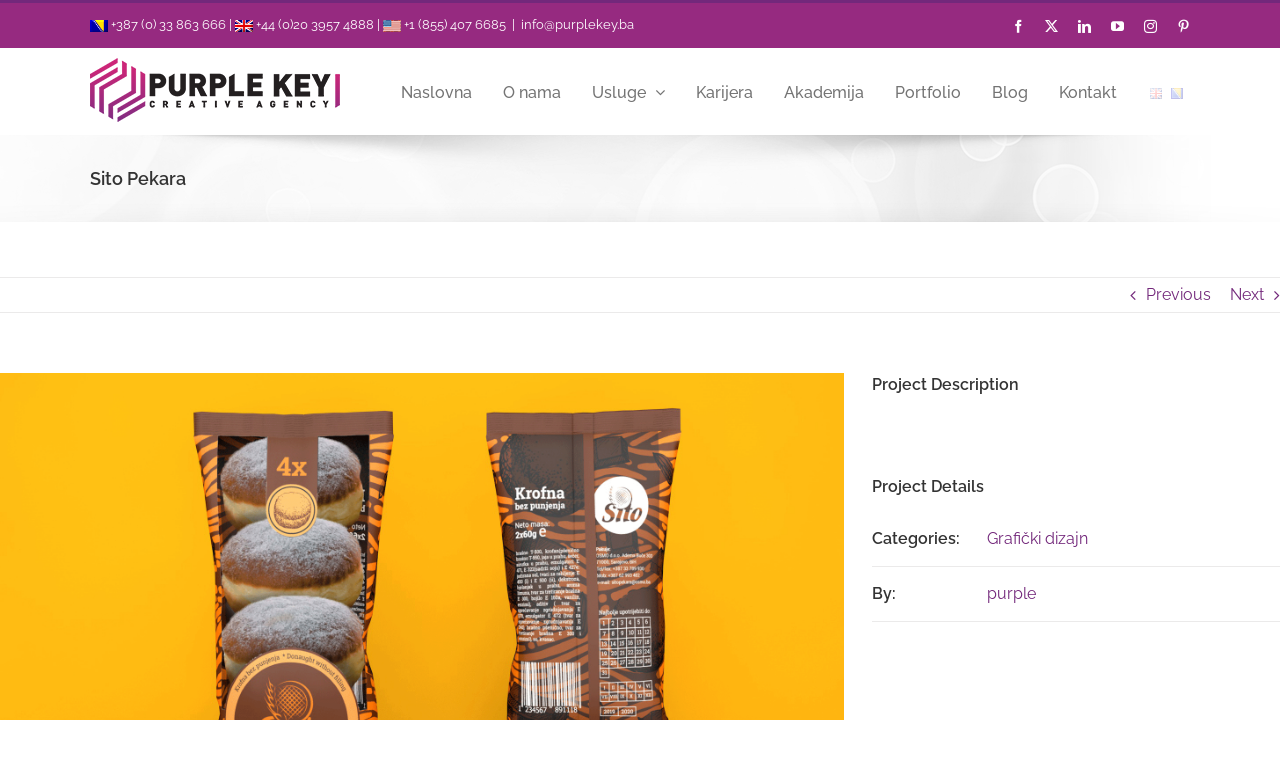

--- FILE ---
content_type: text/html; charset=utf-8
request_url: https://www.google.com/recaptcha/api2/anchor?ar=1&k=6LcafYYUAAAAAKEfQVsk7V8_cWYil2TMFyot3Gwf&co=aHR0cHM6Ly9wdXJwbGVrZXkuYmE6NDQz&hl=en&v=PoyoqOPhxBO7pBk68S4YbpHZ&size=invisible&anchor-ms=20000&execute-ms=30000&cb=q27v3xhgkwea
body_size: 48905
content:
<!DOCTYPE HTML><html dir="ltr" lang="en"><head><meta http-equiv="Content-Type" content="text/html; charset=UTF-8">
<meta http-equiv="X-UA-Compatible" content="IE=edge">
<title>reCAPTCHA</title>
<style type="text/css">
/* cyrillic-ext */
@font-face {
  font-family: 'Roboto';
  font-style: normal;
  font-weight: 400;
  font-stretch: 100%;
  src: url(//fonts.gstatic.com/s/roboto/v48/KFO7CnqEu92Fr1ME7kSn66aGLdTylUAMa3GUBHMdazTgWw.woff2) format('woff2');
  unicode-range: U+0460-052F, U+1C80-1C8A, U+20B4, U+2DE0-2DFF, U+A640-A69F, U+FE2E-FE2F;
}
/* cyrillic */
@font-face {
  font-family: 'Roboto';
  font-style: normal;
  font-weight: 400;
  font-stretch: 100%;
  src: url(//fonts.gstatic.com/s/roboto/v48/KFO7CnqEu92Fr1ME7kSn66aGLdTylUAMa3iUBHMdazTgWw.woff2) format('woff2');
  unicode-range: U+0301, U+0400-045F, U+0490-0491, U+04B0-04B1, U+2116;
}
/* greek-ext */
@font-face {
  font-family: 'Roboto';
  font-style: normal;
  font-weight: 400;
  font-stretch: 100%;
  src: url(//fonts.gstatic.com/s/roboto/v48/KFO7CnqEu92Fr1ME7kSn66aGLdTylUAMa3CUBHMdazTgWw.woff2) format('woff2');
  unicode-range: U+1F00-1FFF;
}
/* greek */
@font-face {
  font-family: 'Roboto';
  font-style: normal;
  font-weight: 400;
  font-stretch: 100%;
  src: url(//fonts.gstatic.com/s/roboto/v48/KFO7CnqEu92Fr1ME7kSn66aGLdTylUAMa3-UBHMdazTgWw.woff2) format('woff2');
  unicode-range: U+0370-0377, U+037A-037F, U+0384-038A, U+038C, U+038E-03A1, U+03A3-03FF;
}
/* math */
@font-face {
  font-family: 'Roboto';
  font-style: normal;
  font-weight: 400;
  font-stretch: 100%;
  src: url(//fonts.gstatic.com/s/roboto/v48/KFO7CnqEu92Fr1ME7kSn66aGLdTylUAMawCUBHMdazTgWw.woff2) format('woff2');
  unicode-range: U+0302-0303, U+0305, U+0307-0308, U+0310, U+0312, U+0315, U+031A, U+0326-0327, U+032C, U+032F-0330, U+0332-0333, U+0338, U+033A, U+0346, U+034D, U+0391-03A1, U+03A3-03A9, U+03B1-03C9, U+03D1, U+03D5-03D6, U+03F0-03F1, U+03F4-03F5, U+2016-2017, U+2034-2038, U+203C, U+2040, U+2043, U+2047, U+2050, U+2057, U+205F, U+2070-2071, U+2074-208E, U+2090-209C, U+20D0-20DC, U+20E1, U+20E5-20EF, U+2100-2112, U+2114-2115, U+2117-2121, U+2123-214F, U+2190, U+2192, U+2194-21AE, U+21B0-21E5, U+21F1-21F2, U+21F4-2211, U+2213-2214, U+2216-22FF, U+2308-230B, U+2310, U+2319, U+231C-2321, U+2336-237A, U+237C, U+2395, U+239B-23B7, U+23D0, U+23DC-23E1, U+2474-2475, U+25AF, U+25B3, U+25B7, U+25BD, U+25C1, U+25CA, U+25CC, U+25FB, U+266D-266F, U+27C0-27FF, U+2900-2AFF, U+2B0E-2B11, U+2B30-2B4C, U+2BFE, U+3030, U+FF5B, U+FF5D, U+1D400-1D7FF, U+1EE00-1EEFF;
}
/* symbols */
@font-face {
  font-family: 'Roboto';
  font-style: normal;
  font-weight: 400;
  font-stretch: 100%;
  src: url(//fonts.gstatic.com/s/roboto/v48/KFO7CnqEu92Fr1ME7kSn66aGLdTylUAMaxKUBHMdazTgWw.woff2) format('woff2');
  unicode-range: U+0001-000C, U+000E-001F, U+007F-009F, U+20DD-20E0, U+20E2-20E4, U+2150-218F, U+2190, U+2192, U+2194-2199, U+21AF, U+21E6-21F0, U+21F3, U+2218-2219, U+2299, U+22C4-22C6, U+2300-243F, U+2440-244A, U+2460-24FF, U+25A0-27BF, U+2800-28FF, U+2921-2922, U+2981, U+29BF, U+29EB, U+2B00-2BFF, U+4DC0-4DFF, U+FFF9-FFFB, U+10140-1018E, U+10190-1019C, U+101A0, U+101D0-101FD, U+102E0-102FB, U+10E60-10E7E, U+1D2C0-1D2D3, U+1D2E0-1D37F, U+1F000-1F0FF, U+1F100-1F1AD, U+1F1E6-1F1FF, U+1F30D-1F30F, U+1F315, U+1F31C, U+1F31E, U+1F320-1F32C, U+1F336, U+1F378, U+1F37D, U+1F382, U+1F393-1F39F, U+1F3A7-1F3A8, U+1F3AC-1F3AF, U+1F3C2, U+1F3C4-1F3C6, U+1F3CA-1F3CE, U+1F3D4-1F3E0, U+1F3ED, U+1F3F1-1F3F3, U+1F3F5-1F3F7, U+1F408, U+1F415, U+1F41F, U+1F426, U+1F43F, U+1F441-1F442, U+1F444, U+1F446-1F449, U+1F44C-1F44E, U+1F453, U+1F46A, U+1F47D, U+1F4A3, U+1F4B0, U+1F4B3, U+1F4B9, U+1F4BB, U+1F4BF, U+1F4C8-1F4CB, U+1F4D6, U+1F4DA, U+1F4DF, U+1F4E3-1F4E6, U+1F4EA-1F4ED, U+1F4F7, U+1F4F9-1F4FB, U+1F4FD-1F4FE, U+1F503, U+1F507-1F50B, U+1F50D, U+1F512-1F513, U+1F53E-1F54A, U+1F54F-1F5FA, U+1F610, U+1F650-1F67F, U+1F687, U+1F68D, U+1F691, U+1F694, U+1F698, U+1F6AD, U+1F6B2, U+1F6B9-1F6BA, U+1F6BC, U+1F6C6-1F6CF, U+1F6D3-1F6D7, U+1F6E0-1F6EA, U+1F6F0-1F6F3, U+1F6F7-1F6FC, U+1F700-1F7FF, U+1F800-1F80B, U+1F810-1F847, U+1F850-1F859, U+1F860-1F887, U+1F890-1F8AD, U+1F8B0-1F8BB, U+1F8C0-1F8C1, U+1F900-1F90B, U+1F93B, U+1F946, U+1F984, U+1F996, U+1F9E9, U+1FA00-1FA6F, U+1FA70-1FA7C, U+1FA80-1FA89, U+1FA8F-1FAC6, U+1FACE-1FADC, U+1FADF-1FAE9, U+1FAF0-1FAF8, U+1FB00-1FBFF;
}
/* vietnamese */
@font-face {
  font-family: 'Roboto';
  font-style: normal;
  font-weight: 400;
  font-stretch: 100%;
  src: url(//fonts.gstatic.com/s/roboto/v48/KFO7CnqEu92Fr1ME7kSn66aGLdTylUAMa3OUBHMdazTgWw.woff2) format('woff2');
  unicode-range: U+0102-0103, U+0110-0111, U+0128-0129, U+0168-0169, U+01A0-01A1, U+01AF-01B0, U+0300-0301, U+0303-0304, U+0308-0309, U+0323, U+0329, U+1EA0-1EF9, U+20AB;
}
/* latin-ext */
@font-face {
  font-family: 'Roboto';
  font-style: normal;
  font-weight: 400;
  font-stretch: 100%;
  src: url(//fonts.gstatic.com/s/roboto/v48/KFO7CnqEu92Fr1ME7kSn66aGLdTylUAMa3KUBHMdazTgWw.woff2) format('woff2');
  unicode-range: U+0100-02BA, U+02BD-02C5, U+02C7-02CC, U+02CE-02D7, U+02DD-02FF, U+0304, U+0308, U+0329, U+1D00-1DBF, U+1E00-1E9F, U+1EF2-1EFF, U+2020, U+20A0-20AB, U+20AD-20C0, U+2113, U+2C60-2C7F, U+A720-A7FF;
}
/* latin */
@font-face {
  font-family: 'Roboto';
  font-style: normal;
  font-weight: 400;
  font-stretch: 100%;
  src: url(//fonts.gstatic.com/s/roboto/v48/KFO7CnqEu92Fr1ME7kSn66aGLdTylUAMa3yUBHMdazQ.woff2) format('woff2');
  unicode-range: U+0000-00FF, U+0131, U+0152-0153, U+02BB-02BC, U+02C6, U+02DA, U+02DC, U+0304, U+0308, U+0329, U+2000-206F, U+20AC, U+2122, U+2191, U+2193, U+2212, U+2215, U+FEFF, U+FFFD;
}
/* cyrillic-ext */
@font-face {
  font-family: 'Roboto';
  font-style: normal;
  font-weight: 500;
  font-stretch: 100%;
  src: url(//fonts.gstatic.com/s/roboto/v48/KFO7CnqEu92Fr1ME7kSn66aGLdTylUAMa3GUBHMdazTgWw.woff2) format('woff2');
  unicode-range: U+0460-052F, U+1C80-1C8A, U+20B4, U+2DE0-2DFF, U+A640-A69F, U+FE2E-FE2F;
}
/* cyrillic */
@font-face {
  font-family: 'Roboto';
  font-style: normal;
  font-weight: 500;
  font-stretch: 100%;
  src: url(//fonts.gstatic.com/s/roboto/v48/KFO7CnqEu92Fr1ME7kSn66aGLdTylUAMa3iUBHMdazTgWw.woff2) format('woff2');
  unicode-range: U+0301, U+0400-045F, U+0490-0491, U+04B0-04B1, U+2116;
}
/* greek-ext */
@font-face {
  font-family: 'Roboto';
  font-style: normal;
  font-weight: 500;
  font-stretch: 100%;
  src: url(//fonts.gstatic.com/s/roboto/v48/KFO7CnqEu92Fr1ME7kSn66aGLdTylUAMa3CUBHMdazTgWw.woff2) format('woff2');
  unicode-range: U+1F00-1FFF;
}
/* greek */
@font-face {
  font-family: 'Roboto';
  font-style: normal;
  font-weight: 500;
  font-stretch: 100%;
  src: url(//fonts.gstatic.com/s/roboto/v48/KFO7CnqEu92Fr1ME7kSn66aGLdTylUAMa3-UBHMdazTgWw.woff2) format('woff2');
  unicode-range: U+0370-0377, U+037A-037F, U+0384-038A, U+038C, U+038E-03A1, U+03A3-03FF;
}
/* math */
@font-face {
  font-family: 'Roboto';
  font-style: normal;
  font-weight: 500;
  font-stretch: 100%;
  src: url(//fonts.gstatic.com/s/roboto/v48/KFO7CnqEu92Fr1ME7kSn66aGLdTylUAMawCUBHMdazTgWw.woff2) format('woff2');
  unicode-range: U+0302-0303, U+0305, U+0307-0308, U+0310, U+0312, U+0315, U+031A, U+0326-0327, U+032C, U+032F-0330, U+0332-0333, U+0338, U+033A, U+0346, U+034D, U+0391-03A1, U+03A3-03A9, U+03B1-03C9, U+03D1, U+03D5-03D6, U+03F0-03F1, U+03F4-03F5, U+2016-2017, U+2034-2038, U+203C, U+2040, U+2043, U+2047, U+2050, U+2057, U+205F, U+2070-2071, U+2074-208E, U+2090-209C, U+20D0-20DC, U+20E1, U+20E5-20EF, U+2100-2112, U+2114-2115, U+2117-2121, U+2123-214F, U+2190, U+2192, U+2194-21AE, U+21B0-21E5, U+21F1-21F2, U+21F4-2211, U+2213-2214, U+2216-22FF, U+2308-230B, U+2310, U+2319, U+231C-2321, U+2336-237A, U+237C, U+2395, U+239B-23B7, U+23D0, U+23DC-23E1, U+2474-2475, U+25AF, U+25B3, U+25B7, U+25BD, U+25C1, U+25CA, U+25CC, U+25FB, U+266D-266F, U+27C0-27FF, U+2900-2AFF, U+2B0E-2B11, U+2B30-2B4C, U+2BFE, U+3030, U+FF5B, U+FF5D, U+1D400-1D7FF, U+1EE00-1EEFF;
}
/* symbols */
@font-face {
  font-family: 'Roboto';
  font-style: normal;
  font-weight: 500;
  font-stretch: 100%;
  src: url(//fonts.gstatic.com/s/roboto/v48/KFO7CnqEu92Fr1ME7kSn66aGLdTylUAMaxKUBHMdazTgWw.woff2) format('woff2');
  unicode-range: U+0001-000C, U+000E-001F, U+007F-009F, U+20DD-20E0, U+20E2-20E4, U+2150-218F, U+2190, U+2192, U+2194-2199, U+21AF, U+21E6-21F0, U+21F3, U+2218-2219, U+2299, U+22C4-22C6, U+2300-243F, U+2440-244A, U+2460-24FF, U+25A0-27BF, U+2800-28FF, U+2921-2922, U+2981, U+29BF, U+29EB, U+2B00-2BFF, U+4DC0-4DFF, U+FFF9-FFFB, U+10140-1018E, U+10190-1019C, U+101A0, U+101D0-101FD, U+102E0-102FB, U+10E60-10E7E, U+1D2C0-1D2D3, U+1D2E0-1D37F, U+1F000-1F0FF, U+1F100-1F1AD, U+1F1E6-1F1FF, U+1F30D-1F30F, U+1F315, U+1F31C, U+1F31E, U+1F320-1F32C, U+1F336, U+1F378, U+1F37D, U+1F382, U+1F393-1F39F, U+1F3A7-1F3A8, U+1F3AC-1F3AF, U+1F3C2, U+1F3C4-1F3C6, U+1F3CA-1F3CE, U+1F3D4-1F3E0, U+1F3ED, U+1F3F1-1F3F3, U+1F3F5-1F3F7, U+1F408, U+1F415, U+1F41F, U+1F426, U+1F43F, U+1F441-1F442, U+1F444, U+1F446-1F449, U+1F44C-1F44E, U+1F453, U+1F46A, U+1F47D, U+1F4A3, U+1F4B0, U+1F4B3, U+1F4B9, U+1F4BB, U+1F4BF, U+1F4C8-1F4CB, U+1F4D6, U+1F4DA, U+1F4DF, U+1F4E3-1F4E6, U+1F4EA-1F4ED, U+1F4F7, U+1F4F9-1F4FB, U+1F4FD-1F4FE, U+1F503, U+1F507-1F50B, U+1F50D, U+1F512-1F513, U+1F53E-1F54A, U+1F54F-1F5FA, U+1F610, U+1F650-1F67F, U+1F687, U+1F68D, U+1F691, U+1F694, U+1F698, U+1F6AD, U+1F6B2, U+1F6B9-1F6BA, U+1F6BC, U+1F6C6-1F6CF, U+1F6D3-1F6D7, U+1F6E0-1F6EA, U+1F6F0-1F6F3, U+1F6F7-1F6FC, U+1F700-1F7FF, U+1F800-1F80B, U+1F810-1F847, U+1F850-1F859, U+1F860-1F887, U+1F890-1F8AD, U+1F8B0-1F8BB, U+1F8C0-1F8C1, U+1F900-1F90B, U+1F93B, U+1F946, U+1F984, U+1F996, U+1F9E9, U+1FA00-1FA6F, U+1FA70-1FA7C, U+1FA80-1FA89, U+1FA8F-1FAC6, U+1FACE-1FADC, U+1FADF-1FAE9, U+1FAF0-1FAF8, U+1FB00-1FBFF;
}
/* vietnamese */
@font-face {
  font-family: 'Roboto';
  font-style: normal;
  font-weight: 500;
  font-stretch: 100%;
  src: url(//fonts.gstatic.com/s/roboto/v48/KFO7CnqEu92Fr1ME7kSn66aGLdTylUAMa3OUBHMdazTgWw.woff2) format('woff2');
  unicode-range: U+0102-0103, U+0110-0111, U+0128-0129, U+0168-0169, U+01A0-01A1, U+01AF-01B0, U+0300-0301, U+0303-0304, U+0308-0309, U+0323, U+0329, U+1EA0-1EF9, U+20AB;
}
/* latin-ext */
@font-face {
  font-family: 'Roboto';
  font-style: normal;
  font-weight: 500;
  font-stretch: 100%;
  src: url(//fonts.gstatic.com/s/roboto/v48/KFO7CnqEu92Fr1ME7kSn66aGLdTylUAMa3KUBHMdazTgWw.woff2) format('woff2');
  unicode-range: U+0100-02BA, U+02BD-02C5, U+02C7-02CC, U+02CE-02D7, U+02DD-02FF, U+0304, U+0308, U+0329, U+1D00-1DBF, U+1E00-1E9F, U+1EF2-1EFF, U+2020, U+20A0-20AB, U+20AD-20C0, U+2113, U+2C60-2C7F, U+A720-A7FF;
}
/* latin */
@font-face {
  font-family: 'Roboto';
  font-style: normal;
  font-weight: 500;
  font-stretch: 100%;
  src: url(//fonts.gstatic.com/s/roboto/v48/KFO7CnqEu92Fr1ME7kSn66aGLdTylUAMa3yUBHMdazQ.woff2) format('woff2');
  unicode-range: U+0000-00FF, U+0131, U+0152-0153, U+02BB-02BC, U+02C6, U+02DA, U+02DC, U+0304, U+0308, U+0329, U+2000-206F, U+20AC, U+2122, U+2191, U+2193, U+2212, U+2215, U+FEFF, U+FFFD;
}
/* cyrillic-ext */
@font-face {
  font-family: 'Roboto';
  font-style: normal;
  font-weight: 900;
  font-stretch: 100%;
  src: url(//fonts.gstatic.com/s/roboto/v48/KFO7CnqEu92Fr1ME7kSn66aGLdTylUAMa3GUBHMdazTgWw.woff2) format('woff2');
  unicode-range: U+0460-052F, U+1C80-1C8A, U+20B4, U+2DE0-2DFF, U+A640-A69F, U+FE2E-FE2F;
}
/* cyrillic */
@font-face {
  font-family: 'Roboto';
  font-style: normal;
  font-weight: 900;
  font-stretch: 100%;
  src: url(//fonts.gstatic.com/s/roboto/v48/KFO7CnqEu92Fr1ME7kSn66aGLdTylUAMa3iUBHMdazTgWw.woff2) format('woff2');
  unicode-range: U+0301, U+0400-045F, U+0490-0491, U+04B0-04B1, U+2116;
}
/* greek-ext */
@font-face {
  font-family: 'Roboto';
  font-style: normal;
  font-weight: 900;
  font-stretch: 100%;
  src: url(//fonts.gstatic.com/s/roboto/v48/KFO7CnqEu92Fr1ME7kSn66aGLdTylUAMa3CUBHMdazTgWw.woff2) format('woff2');
  unicode-range: U+1F00-1FFF;
}
/* greek */
@font-face {
  font-family: 'Roboto';
  font-style: normal;
  font-weight: 900;
  font-stretch: 100%;
  src: url(//fonts.gstatic.com/s/roboto/v48/KFO7CnqEu92Fr1ME7kSn66aGLdTylUAMa3-UBHMdazTgWw.woff2) format('woff2');
  unicode-range: U+0370-0377, U+037A-037F, U+0384-038A, U+038C, U+038E-03A1, U+03A3-03FF;
}
/* math */
@font-face {
  font-family: 'Roboto';
  font-style: normal;
  font-weight: 900;
  font-stretch: 100%;
  src: url(//fonts.gstatic.com/s/roboto/v48/KFO7CnqEu92Fr1ME7kSn66aGLdTylUAMawCUBHMdazTgWw.woff2) format('woff2');
  unicode-range: U+0302-0303, U+0305, U+0307-0308, U+0310, U+0312, U+0315, U+031A, U+0326-0327, U+032C, U+032F-0330, U+0332-0333, U+0338, U+033A, U+0346, U+034D, U+0391-03A1, U+03A3-03A9, U+03B1-03C9, U+03D1, U+03D5-03D6, U+03F0-03F1, U+03F4-03F5, U+2016-2017, U+2034-2038, U+203C, U+2040, U+2043, U+2047, U+2050, U+2057, U+205F, U+2070-2071, U+2074-208E, U+2090-209C, U+20D0-20DC, U+20E1, U+20E5-20EF, U+2100-2112, U+2114-2115, U+2117-2121, U+2123-214F, U+2190, U+2192, U+2194-21AE, U+21B0-21E5, U+21F1-21F2, U+21F4-2211, U+2213-2214, U+2216-22FF, U+2308-230B, U+2310, U+2319, U+231C-2321, U+2336-237A, U+237C, U+2395, U+239B-23B7, U+23D0, U+23DC-23E1, U+2474-2475, U+25AF, U+25B3, U+25B7, U+25BD, U+25C1, U+25CA, U+25CC, U+25FB, U+266D-266F, U+27C0-27FF, U+2900-2AFF, U+2B0E-2B11, U+2B30-2B4C, U+2BFE, U+3030, U+FF5B, U+FF5D, U+1D400-1D7FF, U+1EE00-1EEFF;
}
/* symbols */
@font-face {
  font-family: 'Roboto';
  font-style: normal;
  font-weight: 900;
  font-stretch: 100%;
  src: url(//fonts.gstatic.com/s/roboto/v48/KFO7CnqEu92Fr1ME7kSn66aGLdTylUAMaxKUBHMdazTgWw.woff2) format('woff2');
  unicode-range: U+0001-000C, U+000E-001F, U+007F-009F, U+20DD-20E0, U+20E2-20E4, U+2150-218F, U+2190, U+2192, U+2194-2199, U+21AF, U+21E6-21F0, U+21F3, U+2218-2219, U+2299, U+22C4-22C6, U+2300-243F, U+2440-244A, U+2460-24FF, U+25A0-27BF, U+2800-28FF, U+2921-2922, U+2981, U+29BF, U+29EB, U+2B00-2BFF, U+4DC0-4DFF, U+FFF9-FFFB, U+10140-1018E, U+10190-1019C, U+101A0, U+101D0-101FD, U+102E0-102FB, U+10E60-10E7E, U+1D2C0-1D2D3, U+1D2E0-1D37F, U+1F000-1F0FF, U+1F100-1F1AD, U+1F1E6-1F1FF, U+1F30D-1F30F, U+1F315, U+1F31C, U+1F31E, U+1F320-1F32C, U+1F336, U+1F378, U+1F37D, U+1F382, U+1F393-1F39F, U+1F3A7-1F3A8, U+1F3AC-1F3AF, U+1F3C2, U+1F3C4-1F3C6, U+1F3CA-1F3CE, U+1F3D4-1F3E0, U+1F3ED, U+1F3F1-1F3F3, U+1F3F5-1F3F7, U+1F408, U+1F415, U+1F41F, U+1F426, U+1F43F, U+1F441-1F442, U+1F444, U+1F446-1F449, U+1F44C-1F44E, U+1F453, U+1F46A, U+1F47D, U+1F4A3, U+1F4B0, U+1F4B3, U+1F4B9, U+1F4BB, U+1F4BF, U+1F4C8-1F4CB, U+1F4D6, U+1F4DA, U+1F4DF, U+1F4E3-1F4E6, U+1F4EA-1F4ED, U+1F4F7, U+1F4F9-1F4FB, U+1F4FD-1F4FE, U+1F503, U+1F507-1F50B, U+1F50D, U+1F512-1F513, U+1F53E-1F54A, U+1F54F-1F5FA, U+1F610, U+1F650-1F67F, U+1F687, U+1F68D, U+1F691, U+1F694, U+1F698, U+1F6AD, U+1F6B2, U+1F6B9-1F6BA, U+1F6BC, U+1F6C6-1F6CF, U+1F6D3-1F6D7, U+1F6E0-1F6EA, U+1F6F0-1F6F3, U+1F6F7-1F6FC, U+1F700-1F7FF, U+1F800-1F80B, U+1F810-1F847, U+1F850-1F859, U+1F860-1F887, U+1F890-1F8AD, U+1F8B0-1F8BB, U+1F8C0-1F8C1, U+1F900-1F90B, U+1F93B, U+1F946, U+1F984, U+1F996, U+1F9E9, U+1FA00-1FA6F, U+1FA70-1FA7C, U+1FA80-1FA89, U+1FA8F-1FAC6, U+1FACE-1FADC, U+1FADF-1FAE9, U+1FAF0-1FAF8, U+1FB00-1FBFF;
}
/* vietnamese */
@font-face {
  font-family: 'Roboto';
  font-style: normal;
  font-weight: 900;
  font-stretch: 100%;
  src: url(//fonts.gstatic.com/s/roboto/v48/KFO7CnqEu92Fr1ME7kSn66aGLdTylUAMa3OUBHMdazTgWw.woff2) format('woff2');
  unicode-range: U+0102-0103, U+0110-0111, U+0128-0129, U+0168-0169, U+01A0-01A1, U+01AF-01B0, U+0300-0301, U+0303-0304, U+0308-0309, U+0323, U+0329, U+1EA0-1EF9, U+20AB;
}
/* latin-ext */
@font-face {
  font-family: 'Roboto';
  font-style: normal;
  font-weight: 900;
  font-stretch: 100%;
  src: url(//fonts.gstatic.com/s/roboto/v48/KFO7CnqEu92Fr1ME7kSn66aGLdTylUAMa3KUBHMdazTgWw.woff2) format('woff2');
  unicode-range: U+0100-02BA, U+02BD-02C5, U+02C7-02CC, U+02CE-02D7, U+02DD-02FF, U+0304, U+0308, U+0329, U+1D00-1DBF, U+1E00-1E9F, U+1EF2-1EFF, U+2020, U+20A0-20AB, U+20AD-20C0, U+2113, U+2C60-2C7F, U+A720-A7FF;
}
/* latin */
@font-face {
  font-family: 'Roboto';
  font-style: normal;
  font-weight: 900;
  font-stretch: 100%;
  src: url(//fonts.gstatic.com/s/roboto/v48/KFO7CnqEu92Fr1ME7kSn66aGLdTylUAMa3yUBHMdazQ.woff2) format('woff2');
  unicode-range: U+0000-00FF, U+0131, U+0152-0153, U+02BB-02BC, U+02C6, U+02DA, U+02DC, U+0304, U+0308, U+0329, U+2000-206F, U+20AC, U+2122, U+2191, U+2193, U+2212, U+2215, U+FEFF, U+FFFD;
}

</style>
<link rel="stylesheet" type="text/css" href="https://www.gstatic.com/recaptcha/releases/PoyoqOPhxBO7pBk68S4YbpHZ/styles__ltr.css">
<script nonce="d7SyKCXWq69VcWILKB57ZQ" type="text/javascript">window['__recaptcha_api'] = 'https://www.google.com/recaptcha/api2/';</script>
<script type="text/javascript" src="https://www.gstatic.com/recaptcha/releases/PoyoqOPhxBO7pBk68S4YbpHZ/recaptcha__en.js" nonce="d7SyKCXWq69VcWILKB57ZQ">
      
    </script></head>
<body><div id="rc-anchor-alert" class="rc-anchor-alert"></div>
<input type="hidden" id="recaptcha-token" value="[base64]">
<script type="text/javascript" nonce="d7SyKCXWq69VcWILKB57ZQ">
      recaptcha.anchor.Main.init("[\x22ainput\x22,[\x22bgdata\x22,\x22\x22,\[base64]/[base64]/[base64]/KE4oMTI0LHYsdi5HKSxMWihsLHYpKTpOKDEyNCx2LGwpLFYpLHYpLFQpKSxGKDE3MSx2KX0scjc9ZnVuY3Rpb24obCl7cmV0dXJuIGx9LEM9ZnVuY3Rpb24obCxWLHYpe04odixsLFYpLFZbYWtdPTI3OTZ9LG49ZnVuY3Rpb24obCxWKXtWLlg9KChWLlg/[base64]/[base64]/[base64]/[base64]/[base64]/[base64]/[base64]/[base64]/[base64]/[base64]/[base64]\\u003d\x22,\[base64]\\u003d\\u003d\x22,\x22w5nCssO0MsKjUMO1w65EwrrDtsKbw7rDg0QQC8OmwrpKwobDqkEkw4zDvyLCusK5woAkwp/[base64]/agfDr0o2fcKgwobDr1A8DUZgVQzClVTDuCElwrQSPlvCojbDgkZFNMObw5XCgWHDlsOqX3pIw595c21Uw7jDm8Osw4o9wpMgw5dfwq7DggUNeG7CtlUvSMKpB8Kzwp/[base64]/w6MRwpBvw4J/wqhgwoPDisONw4HDnU9sWcK/KcKxw51CwqnCpsKgw5wqSj1Rw5vDtlh9IATCnGsMKsKYw6sOwqvCmRp5wovDvCXDscOSworDr8Oxw4PCoMK7wrdKXMKrEgvCtsOCKsKNZcKMwpoXw5DDkE8awrbDgX9Kw5/[base64]/w5cTw77DtTvDvCt8RW7DiUnDsGk5LE7DoSzCjsKRwqTCqMKVw60CRsO6V8Oaw4zDjSjCrkXCmh3DswnDunfCi8OJw6NtwrFHw7R+RjfCksOMwqDDvcO9w47ClkfDrsKiw5FMPQUawqElw641cS/CtMOFw7kOw6FQIxbCu8KOScKRbnADwqh5GUPChMKzwrPDh8OGXmXCgBjCkMOETMKxF8KHw7TCrMK4L2ARwprCiMKbMsKtKi/CvnTCmsOpw44kCUjDsCHCgsO8w7rDr0hwTMKTw6gMw4sAwr8oPTljLDQowp/DiiUhJcKwwoR/[base64]/DqTxeEsKpwoTDmcKJPsOtwqFRw47CjVJ+w64XQ8KXwqbCsMO0acOzSlTCr3FWLAR0QS3CrjLCssKeUH42wr/DulRWwprDscKIw7rCisOcKnbCihLCvCbDgWRXAsO1Kwovwo3Ck8OfPcOYPWISZ8KSw6EYw6LDgMOAMsKMKkrDnjXCmcKJO8OYDcKbw74+w5LClxUOGcKIwqg9wrFtwq59w4xKw7g7wqbDoMOvc2XDj09QFCfDin/CrwdwfRQfw4kHwrDDkMOWwpwxV8KUGGNlIsOuLMKpcMOkwoA/wpFxecOOX3VvwoDCssOcwpzDshNpW2PDiSVJO8KLRkfCkkXDnSPCosO2WcOmw4rCpcO/XMO+MWbCosOQwrd7w4lLf8KkwpvCvyDCksKmaQdcwo8FwoDCgh3DrQbCnDAPwp17FB/Dp8ONwqHDsMKcYcOuwqXCpQLDoGFqTSDDvR06NhkjwoPCkMKHMsKmwrJfw4fDhnTDt8OZDG/DrcOOw5bDjRt1wo0Hw7DCumHDtMKSwpwpwqh2OAPDgDPCtsKWw6ohw4PCgsKGwqLCgMKzCAYzwqXDiwRjBmLCosKVPcOOMsKJwpdTQMKdKMKQwokyG2giNiF2wqjDvF/CkF46IcOURE3Dp8KlCkDCisK4H8OTw6FSKnrCrhVZXT7Dr05kwqdhwrHDmUQ0w4wiIsK5eEASNMOtw7Ijwpl+cCluKMO/w7U1bsKOUMKkU8ONTCbCk8OIw6lXw5LDnsOzw77DgcOmZhjChcK5EMO2BsKRI1bDvhvDnsOJw7HCmcO3w41KwrDDmsO2w4PChMONd1RMEcKMwq9Ew6/CgVRHVEzDm3Yjb8OLw4fDsMO1w7I5dsKPEMOkQsKgw4TCsQBjD8OSw6fDo3HDpcOheHcWw7LDpzw/PcOHWHjCncKWw6kYwqhkwrXDiDtNw4bDgsOFw5HDlFNBwqDDpcOkAEtiwonCksKFeMKiwqJvOVBzw5cEwq7DtV4gwrHCqAZzWWHDlwPCiQHDgcKjO8OewrIeTAzCvTbDowfCqz/DqXcpwoJzwoxzw6nCkBDDnBHCp8OaSlDCtFnDnMKaAcKuFCtVTGDDqzMSwojCosK2w4rCgcO8wpzDgTnCm2DDpnTDix/DosKLQ8KQwrYHwqp7VVJpwqLCpmpBw7oGAVZsw6BEKcKrLibCj1BqwqMKaMKdJsKtwp4lw7/DsMOTVcOMKsO4LXkyw63DpsKNWEdgdsKZw6sYwqHDuzLDiWPDosOYwqwpYRUnOmlzwq5Vw4Qow4Riw5Byak0iMVbChy15wqJrwpVjw5LCvsO1w4rCog7Ci8K/[base64]/Ds8KJVsKxH8OKXsKxwq0Jw6rDlnl/[base64]/GGfCgj0sMQEgL8Kow4PDgRPCisKtBzkow7o6wrjCg0VdLcK5GCrDggcjw67CiG8SZsOiw7/Cj3sSezTCr8KvdzQNTzbCvmBWwp56w5E4VgNdwqQFIMOMecKfHncaHnAIwpDDtMK0E27DqSgCTxPCoHdBYMKiEcK8w51rRGlzw40Aw6LCjAHCrsK0wohkfUTDmMKpekvCqw4Iw5tWEh5OKiVGwrLDr8KDw7zDgMKyw5/DlX3CuGNSB8OQwoRvD8K/LlrCmUdXwo3CusK3wqDDnMKKw5TDoSzCsyfDusOewoYhw7/CsMONflxNYMKOw4jDsUjDtBXDiRbCrcKTZzBkPR4lYGIZw7cfwpkIwoLDmsKvw5Rww5zDixvDlVTDsiwGW8K1Ei1aBcKUCcKKwozDv8K9bENbw6XDhcKdwogBw4fDl8KkaUzCpsKHcinDk317wo0VQ8KLUUxFw6QCwrYEwpbDmW/Chi1Sw7HDosKUw75QVsKCwrXDpMKbwpDDlXLCgQQGfzvCpsK3Zj46wplGwo5Aw53CowgZHsKtVCs5YgDCg8OQwqDCrzdGwqpxJmgEXTE6w4MPLT45wqtzwqkKJBRvwrPCgcO/[base64]/w4fCpnzDoVc9ETPDqsKOw74jw5HDj2TCocOPXcKNNsKQw57Dg8Obw7xQwprChRTCuMOvw4PCjSrCucOKKsKmNMOXbEbCssK2N8K5IFp+wpVsw4PDhl3DjcOQw4J0wpwxAkBew5/CucO9w5/CiMKqwpfDqsOZwrEgwqRsYsK9CsOJw5vCisKVw4PDjMKUwrEFw7bDgwpWOncnWMK1wqQ3w4bDry/DoBzCuMOXw4vDpQTCh8OqwptLw6HChGHDsR8ow79SFsK6ccKDI1rDqcKlwokZK8KXchw+asKTwottw4/[base64]/Ci2h/U8OdCSgvAQPCpVDDmcKRDE1zw6vDj0Bawpk7ZCXDt39iwofDu13Ct1IPPBx8w5nCkXpSU8OawrwywpTDhz8nw73ChEpSYMODGcK7HMO+FsO7SFnCqAFCw5XChRTCmjR1H8KQw4wRwqvDo8ONacOvBXzCr8OcYMOiDcK3w7rDssKcGDtVSMOfwpfCk3/[base64]/[base64]/DpsKxwokUW3TCtB7DiMOFQsOYWMKnI8OqwqEAXcKTMhgCaRHDl2XDmsK7w4lwTlvDgiNMciAgfRIAJ8OGwonCscORcsO6RXIfOmvCj8KwR8OfHsKEwpInRcO4woI+E8O7wr9rFidXa20+UjplFsO/KmTCrkDCrFYhw6xHwpTDkMOwFhEww5ReQMKMwqfCisKrw7rCjMOCwqrDssO0AMKtw703wp3CiBTDhMKHT8OdXMOiYw/DmEVqw40TbcOaw7XDpk59w7sWWMOiLhjDpMOjw4NOwqzCoGUFw6PDplZ/w5nDjAUnwoR5w4loOnHCrsOjOsKrw6wIwrHCk8KAw7/Cm3fDrcKrcMOFw4TDi8KaHMOawrHCtUTDu8OIEEDDuX4FSsOYwpnCo8K4LhF1wrtxwqgxRGEiQMOEwpjDo8KewrTCg1bCjcOAw7FOJ2vCpcK0Z8OfwoPCtCcZwp3CiMOzwo0dB8Oqw5lIcsKHG3nCpMOhECHDgUDCjT/DkyXDgsOSw4oFwqrDlFNpFgFfw7fCnHrCjwt9Gk0BKcOPU8K1dCrDg8OYHEgVemPDs0DDl8ODw5kXwo3Cl8KZw68Ew50Zw5nClB7DmsKAUlbCrnTCtE8+wpLDicOaw4dVQsOnw6DCiUIaw5vCnMKPw5snw5HCsnlJbMONYQzCjsKJNsO/[base64]/[base64]/DqVDChG4JaW7ChsKiw63CsHNxw7TDlsKbBB9awqjDiSMlw7bCkVIbw7PCu8KxasK5w6BVw5l4T8O+YzLDssK/HMOqaBPCoiBAXjF8GA7ChVBsICvDtcKcXQ8aw6Juw6QQGW5vF8Ojw6nDu1XCj8ODPRjCh8KDdUUswqsVwqZUc8KlMsO0wrYewp7CjsOgw58ywrVEwqoXJizDsmnClcKJOURSw73CqW/Cr8KdwpIJF8OOw4zDqGQqZsKcKlfCqsOvTMORw6d4w75Qw4Vuw6kXJ8ODbz0LwrVAw4bCusOfaFQww4nDpWBFMcKzwp/DlcO4wqszXnTCssKrX8OzIAPDhm7Dux/CsMKAMTHDhhzChlfDtMKMwqjCi0YzIi0wbwIcfcKlSMOvw5vCskPDtlYHw6jCnWJgHFTDnxjDtMO6wqzClkpDYcOtwpIDw4VxwozDpcKaw5ExFMOuZwliwoYkw6nCksK+XwwgJjgzw5hYwr0pwq3CqU/Cq8K0wqEuAsKewqXCo23CiBPDrsKoaEvDkERBWCvDnMKeHjEfOF3DpMKAfT9eYsOww5ZIKMOEw5vCqDTDk1E6w5F9IUtKw5YGHV/DjnzDvgbDvcOMw6fChDdqFVzDvlYNw6TCp8KsYmYOOk3DmysQeMKYwo/CgUjCjCzCisK5wp7DjynDkG3CisOxwqbDlcKyVsOhwocvMGcuVW3CrnDCp3NBw6PDu8OXHyxmHMKcwqnCllrDtghfwqvDg0N+b8KBKVbCnzHCssKUNcKcDzHDhcO9WcOEO8Kfw7LDgQwRPyLDnWJqwqBewqHDg8KgR8O5NcKiLcOdw67Dk8KGwpJdw6wIw4HCvm/ClzoyeVFtw6URw5/[base64]/LcKKBzTDisOefUXDj8KTJn/[base64]/w59oHVQzwojCucKeG3nCqWgLIgBHTMKCVMKAwr/Dq8Omw6sBKcOxwqvDjsOkwrszLxlxR8Kqw5NCWsKvWDXCknXDl3JLXMOTw4bCn3AabmYbw7nDu0cNwpDDpXYxS0oALsOTbytVw5jCimLCicK5T8Klw57Cuj1MwqFRZ3Y3cA/CpMO7w4lhwrDDlcOhCFVOaMKSZxzDjH3DssKJaXFhE3HCo8OxJRBXcycpw58uw6XDmxXDvcOfLsOSTWfDkMOBPQjDscKmCkdvw5/CoAHDl8KHw6LCn8K0wrYUwqnDgcOdRVzDl0bDlT8wwqMow4PCmC9NwpDCtynDikJjwojDjg4hHcOrw6bCjxzDlA14wpsqwovCrMKcwoUaCl9LfMK8IMKldcOiwq1hwr7ClsKpw5xHChEBTMONXzJUGmICw4PDsCrCkGRpRzRlw7/[base64]/CtC1Lw47DgcK9wrfCosKjwpLDihfCgznDksKDasOOw7XDg8KCQMK1w5bCvVVZw7AQbMKJw784w6xrw47CgcOgFcOuw6E3wo0NZ3bDnsO/wpzCjQQcwo/[base64]/[base64]/S8KnU21DX1MkwpRzIMKLw6bCvcOOLBUkw5VMAsKNEMOawq0JNlzCuElofMKTVD/Ds8O0MMO3wpIfB8Krw5zDiBZAw7Ijw5I5cMKmESXCqMOnH8KIwpHDvcKTwqYXYUfClErCtBcLwpwRw5LCgMK/aWnDu8O0P2fDtcO1Z8K8cg3CkQFlw79twp7CoTtqNcOnMQUMwrYaTMKswqPDjE/Csl7DvDzCpsODwpbDq8KxX8OcNWc+w5p0VGdJb8KkS3vCrsKLCMKGw5I5FCHDtR0PWWbDs8Knw4QCZsK4ZS5Vw68Fw50iwqBxw7bCs1TDpsKmPwtjb8O0ZsKrccK8XxVnwr7Dhh0two56GzrDjsONwpMBd3Now6F/wovCo8K4AcK1XyQwbCDChsKLRMKmX8O5YyocC0DCtsKIYcOuwofDiyvDkCB6fVbDmAQ/W2oYwpbDmynDlT/DrUvCrMOHwrvDl8O2OsO5O8OawqouQn1qIcKbw7XDvsKVXsOOImtjNMO7w7RAw77DhjxDwq3Cq8OUwrxqwptaw4XCrArDrV/DtWjDvcK6QcKyaElswrXDgiXDghcvCUPDhj/DtsOkwrjDrsOOYm9jwpvDjMOtblbCn8Oiw7RQw4oSdcK4csKMJsKqwpBOSsKnw6p2w7jCnxh9HW9hKcOvwphhIMOMGGQmCgM9eMKWMsO1wqsqwqA9wqMJJMO0JsKfZMO3Dm7DuzVtw7Ebw7DCnMKjFCd3a8O8wqgUMwbDjXjDvnvCqTJzcTXCqjtsXcKWIcOwWH/DicOkwofChH3CosOnwr5/ajJKwp9yw57CvmJWw5LDv1sPeQvDrcKHcilIw55TwqY4w5PCoj1ywq/Dt8KnCFEQQi8FwqYawq3CoisNVsKrYX9twr7CjsKMZcKIZ2PDm8KIWsKwwqfCscKYKTNFSA8aw4TDvAATwpXCp8O+wqTChMOWFgPDk1VYQnE/w43CjcOoejdcw6PCjsKWVTsVSsKUbUl+wqFSwqJrMcKdw7hywrLCk1zCvMO8M8OtJl0kCW1yfcOnw5IuVcKhwpY+wotvT0QpwoHDglxZwpjDh1zDs8KCM8KxwpFPScODGcOtesOfwrTDk3FCwprCusKvw5sywoLDusOUw5PCoG/CjsO/w7IfNDTDgsO7fh1+OcKFw4YZw6opCRF5wosZwrd1YyrDohEbYcK2BcOGDsObwrs9w4cVwqjDu3l6YHXDrEU/w6h3KwRANcKNw4rDtzJTSgzCvk3CnMOjJMOkw5DDl8O4ahx6Cj1yURHDlkHCtl/DiSU+w5F8w6ZDwrZ5SAwbGcKdRgF0w5ZLMQTCq8KpVjTCjsOgFcKQUMOpw4/CscOnw4Nnw4FnwoppbcOCIsOmw7rCtcOww6RlMcKiw7cRwpbChcOvD8OrwrhOwq4PaXNgJgUKwqvCh8Kff8KCw7Qnw5DDg8KKGsOiw5jCsWHChjXDkxU8wqkKCsOnwrHDn8KJw4bDujrDlSQ9P8O1fD1mw4LDrMKvTsOpw6pSw5BGwqHDl1jDo8O/J8O0algKwo5ww4EFb3wFwq5dwqjCmT8aw6pZcMOuwo3DicK+wrJUeMOsbQhTwqcFfcOUw6rDsyjCq3gvbi9/wpYdwq/DqcKZw4fDhcKpw5rDqMOQYsOVwrzCo1Q8PMOPf8Kzwqkvw7jDhMOJIWTDr8OhHjPCmMOdS8OWJyhyw5nCrCXCt07DncKHw6TDjcK8cGYgGcOsw6c4XWdSwr7Dg2E8VMKSw77CnsKtIkjDrmxsRhjCrzbDvcKmwq3CnAHCiMKiw67ClG3DnizDoBw0GsOLPFsSJ1/DpB1SUnAiwrfDpMKmLEQ3fh/CssKbw5xyCXE7ZjzDqcO9wqHDrcO0w4LCtlTCocOWw4PClQtLworDkcK5w4bClsKuDWTDisK5w51kw4sjw4fDg8O7w4Jdw5FeCht+KMOnNhXDjB3Dm8OYF8OMaMKuw77DtsOxc8K1w7hEH8OWNx/CpSEmw6QcdsOeQ8KSLEE4w6YqMsO3Tk/DjsKNDE7DlcKlKcORCWrDhnldBgHCtR3Coz5oM8OqY0FYw5zDjSnCqcOiwrIkw7F7woHDqMO/w6p5P0PDiMODw7PDjUfCjsKLX8Kew7rDvVTClmDDu8Kyw5bDlDR/N8KeCh3CvTPDssO/w7TCvTQIKhbCkk3Cr8OhIsKewr/DpDjCvSnCqFl3wo3DqMKMCTHCnjkaPgrCncOCC8KJBHLDiwfDuMK+Q8KwNMOSw77DoHsTwpfDmMKWES0fw7/[base64]/DswnDglHCpQhLw5LDl8Odw7PDszF8w44iTMOLDMO2w5/ChsOwaMKmSsOpwqzDq8KlIMOnIsOENcO/wonCgsKJw60OwpDDgQ0Ww4xHwrgxw4orwo7DgDzDuDnDpMOTwrjCvFwPwrDCvMO+P2VjwqDDkV/[base64]/O8Oqw7tPw5YQWGEvw45DUVPCusODGzpJw6fDmAvDv8K6wqHCqcKzwpbDr8K+HsKvd8K8wpsCeTJrLw7CkcK6CsO/Q8KpC8KIwrrDmgbCqnzDgExydkl+PMKrWRPCgSfDqnTDucO0BcOcHsOzwp00d33DucK+w6TDmcKDI8KXwrpRw5XDmVrDoBlMFy8jwpDDtcKGwq/CosK8woQAw7VWT8K/[base64]/CncOjwpTDmMKyMSrCnX8VwrfCtMKVw4knZBnCuCE2w4pewoHDrnd9NMOGHS7DtcKWwrVQdgh4cMKTwpEpw5bCicONw6YPwr/DnRIZw4FWD8O/ccOcwpREw6jDssKOwqDCt2gGATHDolxVOMONw6nDgV8iJcOENcKzwoXCq3tZEyfDt8KnKQjCqhIeNcOlw6XDi8OPbWLDr0HCvcK/c8ORNW7DpsOZD8Kaw4XCpxJWw63CrcOvTMK1TMKYwo3ChSx3ZRPDgALCrU1yw6YAw5zDoMKqAcKXO8KdwoNpGEVdwpTCh8O0w5XChcO8wowEMBVIGcOrc8Ojwr8HXwl6w6tXw5XDg8KAw7I0woHDtC9tworCv2sKw47Dn8OjB2HDncOSwpRDwrvDkS/ClWbDvcOCw4tvwr3CnVzDtcOQw4oUFcOgUHHDlsK7wo9bLcK2YcKiwqZuw6khFsOiwq5ww5MuDw/CshQDwr5TWwvCnR1fPQjCnDjCjUkFwqklw43Dk2tpdMOOB8KQNxjCosOpwoTCn2ojwozDicOIHMOuDcKuZ0IYwoXDl8K4FMKhw6V4wqwfwq/CrA3ConF+elsMDsOIw58BGcO7w57CssKyw6djQwZjwp3Dg1jCkMKgfQZ8PV3Dpy3Dpyx6Q2xcwqDDm0UBI8KUfMKPDCPCocOqw4LDvzvDvsOkDGjDisO/wrpGw59NUn9QCzHDvsKkTMOvaGZJIMKjw6RSw4/DlSzDgXsywpPCusKNA8OJDGDDkSFow5NTwrLDhsKUdm/Cj0BUPMO0wpXDrcOxY8Oyw4TCmFnCqTAOSsOORyR9QcK6c8K+w4Ajw6xwwpXClMKkwqHCnG5owp/DgXBRF8OuwrxoUMK7EVxwWMOIw7PClMOzw5vCsSHCh8KewoXCpFbCunDCswTDgcKlf1LDtTzDjATDnjs8woBUwrQ1wrjCkiBEwq7CsyMMw77DlTLDkBTCuDnDksKkw64Nw6fDhMKPHD/CoFTDu0RfImLCu8OZwqrCjsKjRcKLw5Bkwr3Dgz4Bw6fClkFcbMK4w4/CqcKeOsKnw4EpwqzDtMK8dsKlwr7DvzfCt8OoLEtxCwlow5vCqh3Cr8KvwoBqw6vCpsKKwpHCmcKGw6kFJAg+wrMUwpJZCBgkfcK2aXDCrBNbfsKNwrwLw4xvwovCtSDCjMKgenXChcKLwrJEw5krHMOUwqnCv3RVA8KTwqJpR1XCigZcw6/DuCPDjsKrGsKJEsOZRcOYw6VhwoXCncOEe8OIwoPCr8KUdl04w4V6wrvDpcKCUMKswpk6woLDi8KRw6YReQbCusKyVcOKFMOISmtzw4FVRC4ew6/DhcO4woM4RsO7J8KLNMO2wo3CpjDDih5Dw7bDpcORwo/DsibCo0gCw5EYG03CgRZeZcOow5dUw6DDucKQWSwECsOoOMOwwpjDvMK0w5XCicOYcSfDgsOpYcKNw7bDmkPCvsKzI1dJwqc4w6vDo8KEw4MoDMO2S0/DjcKnw6TCuEfDpMOmZ8OQwrBzAjcMESpYNRRZwpnDisKQTFB0w5HDsDAcwrxQU8Orw6TCosKGwo/CmB0GcAI1bi1/SmsSw4rDqjgWKcKWw4UHw5rDmghge8O/JcK1DMKxwoHCj8OhWU1GehjDl3ozAMKOA3XCvjMAwo/DqMOYesOiw4TDqy/CmMKVwq9SwoBKZ8Kvw7DDtcOrw7Ziw73DncKHwofDsFTCiSjCijLCicK9w5jCih/DksKrwrzDjMK6Al4Uw4Rhw7tnTcOBcirDrcKbeCfDisOVM0nCiTXCu8KoDsOnO1wvwpfDqVw8wrJdwrc4wrrDqyrDvMKbScKRw4M3FzpOBsKSTcKjLzfCmiEYwrADRGgwwq7DrMKOPQLCgjbDpMOCRU/Cp8KuZE4hFcODw6rDnxhzw7vCncKNw7rDrgwOf8O7OgoeTwULw5Zxb35/QcKvw51qbGxscBTDhMOnw5/CvcKiwqFUeQw8wqDCqiHClD3DqsOVwoQXEsO/[base64]/DgcOwQMO6w4sZV8OMw4wxT0/DjUfCisO/[base64]/CpsKZw51OPjFyIHM5RyjCpRRJPlcVIxMNwrAQw6FKbcKUwp8MOxvDjcOfH8KbwpAYw4BSwrnCrcKvQClmBnHDvEcwwoHDiiMjw5/DqsOhUcKsBEfDqcOISGfDv3QGJljDhMKxw7Y/IsOTwo0PwqdPwoxuw6bDhcK0acKLwrYGw6UzZcOrOMKyw5LDgMKyEkZFw4rCol8ndmpZTMKuMwJ0wrnDuWXCnhlRQcKPZ8KkMjrCj1DCj8Oaw4nCmsO+w6AuAAPCmgFdwpFkTTMqCcKXb2FFIGjCuDJKRkl9bnBkWE9aMhTDsT8qWsK2w6gJw4HCkcOKJMO/w5Ecw6BZUXbCl8OewpxKQQzCvQNywprDqMOdJcO9wqJOIMKLwr3Dv8Oqw7PDvz/DhMKHw4ANMCHDm8KIMcKgWMKpSSMTGR5NHxfCt8Kfw7fDuBvDq8KwwolmWcOmwolFFcK0S8ONMcO7Am7DiBzDl8KYEUXDhcKrAmg5R8KiK0haSsO0FwDDocK5w6sxw53Ck8KGw6EzwrR+wqrDpXXDi3nCqcKZDcOyCBTCgMKzB1jDqMKAKMOBw5gsw7N/fGU6w6QuFyLCncKgw7rDj1sDwoIcbcKMEcO7G8K8wp8/[base64]/[base64]/HADDvMKDVyoMCAgew5/CngBmZcKkw40iw4DCuMO+PVZnwovDsARwwqo8OwnCuEQwacKdw7RawrnCgcKIRcK9CwHDgi5Nwo3Cg8OYT2F8w63DjEYQw4vCn0TCtMONwplMIcKnwphqecOxMhHDpR5OwrtqwqYMwq/CkWnDi8O3FwjDth7DtF3DkG3DkmhiwpADQ37Cp2rCg34vMMORw7DDjMKvUDPCv20jw4nCk8Ofw7BaCXfCq8KiXMOef8OOw7ZiQwvCp8K8M0PDqMKsWAljEsKuwofChEzDiMKFwojChnrChUUhworDg8KuSMOHwqDCmsKgw5/[base64]/[base64]/CtxvCgcKdMsOaw6Q6KMOAwpTDoXTCpRfCjMKswpjCuTfDlMKha8OWw6HCqFUWE8Opw4d5QsKfe25wHsKtw6QPw6EYwrjChSYPwqbCgytcaWR4J8KJWHUtSUXCoABKczlqFhEBXGbDkx3Dmy/CuG3CrMOhb0XDqj/DoC5jw63DmloEwplrwp/[base64]/E8KnVE5hHCTCrcO7w6vDjANodDZYMMOuCDYfwr/[base64]/CjcKqw5jDosK9LSbDoyzDtClQw7Nbw7UYNVcAw6rDvcOeBCp7IcOFw5B/a18YwqkILxXCugV1SsO2w5QnwqNgesOkTMKTDS0Zw5bDgABXI1QiA8KjwroGKsK/wovCiBsmw7zDkcOLw7tdw69EwpHCkMKfwr7CnsOcDkHDusKMwo19wrFYw6xZwoc/[base64]/AhvCr8OFXl8Ew4zDrFLDnW/DrHsZwr1sw54/w6x4w77CmVnCjGnDlB98wqU9w6QTw4jDgcKIwqXCrMOwB3TDgsO+WhQkw5BLwr86w50Lw60LFmJ5w6/Dp8Onw5jCvsKuwrJicntSwo9SfFbCpsOzwo3CqsKkwow2w44MGXsRVyJzeW9yw45Swp/[base64]/DgWXCmCFNw4BBf3fCnmgLRQnCpcKcwqpawockUcK4YMOtw7TDs8KbDgTDgsKvVcOwUAsJCcOKSi19GMO9w54Bw4fCmQrDsjXDhCxnGV4ITcKvwp7DvsK6bADDn8KiJMO7KsO/wr7DqSsqYXJUwrrDrcOkwqJOw4LDkUjCgijDhW4cwqrCs1jDmhvCpWoKw5IkAHRawrXDsjXCpcOdwoLCuynDgMORDsOzB8Ojw6YqREwOw4xuwrIMaxPDsXbCiA7DvTHCrQ7DusKVMsOhw7N0w43DiX7DjsOhwrUswr7DsMKOBXBJXsOtMMKowqEvwpZLw4YYP2jDjT/DlMKRAw7CgMKjRnVkwqZlLMKowrMhwotWJ1Eww7jChBjCpALCoMOrQ8KOXn3DuDM/B8OEw7rCi8O1wpLCimhzOCPCumXDjcO8w7nDtgnClWfCkMOfThXDrkzDtwPDpzbDlx3CvsK4wrFFTcK7fy7CgG1uKgXCqcK6wpMswpYlTMO2wq9Ew4HCn8Oew6Bywq/DpMKewrPCrX7DpQQMwo3DiCrCqDAdVH9AcHA2wr9Ja8OBwpJww4lowpjDkSnDqExLGHdRw5DCkMO1ewU8w5vDgsKtw57CvMOpICnCrsKweVfCrB7DnELDqsOMw57CnAt6wp4TUxlWNsKVA2TDlx4Ib3HDpMKwwrbDkMO4XxvDk8O/w6wTJsKXw5rDlMOqw7vCh8KcdsOEwrt/w4E1wrnCusKGwrnDuMKXwqHDi8KswoTCnAFCSx/Cg8O0a8K0Amdtwolwwp3Co8KRwoLDpzbCmsOZwq3CnQQICXMMDnDCr0jCkcKcw6M/woITFsOOw5bCs8ObwpgAw6t0wp0qwoZ6w799McOeW8KuFcOLDsKXw5FoS8O4DsOWwqHCkQHCksONLX/CrsOow6l0woVnfGhSUzHDv2RWwpjCrMONfVUswonChw7DuyIKV8KuU1hFRwQDKcKEYlJANsOoc8O/SmjCnMOIbWbCi8KpwohZJlDDosKxw6vDrxTCsD7DiW4OwqTCpMKmP8KZQMKmfx7DmsONasKUwrjCmA3DuihMwpjCmMKqw6nCozLDiSfDkMOyL8K8IhF2P8KVwpbDhsOawrdqw57DqcOaJcOlw55jw58rcTvDo8KTw7oHDiNdwpR/DTjCtn3Coi3CsEpPwqU0DcKnwoXCoUkUw7pgaiPDhX3DhMK6Nx4gw6cjVsOywohwAcOCw6waKUDDoRTDrAVlwprDt8K+w68Gw7JbEijDqcO2w57DtVYWwonCrSHDkcKzBXdAw5VQL8OJw41gCsONcsKwW8Kkw6nCtsKNwqkoGMK/w7EpKz7CiS4nYGjDoyFyf8OFPMK0Ogkfw5NXwpfDgMO1QcO7w7TDnsONf8OnQMKvQ8Krwr/Ci13DjBleGT8twr3CscKdE8O/w7rCpcKhFXo/aU54C8OHVk3Dg8O7M3zCs2UrcsKqwp3DisO9w75hVcKmNcKcwqsMw5AdZCbCgsOAw4vDhsKQLDYfw5oiw4TCh8K4V8KqN8ONS8KcMMK/LnwSwpEjRmUHCW3CjFJZworDr31Fwr4wLRNcV8OtFsKnwr0pGcKSCkE8wrAOMcOqw4Eye8Orw45Ew5oqABPDpsOgw7h9MsK6w68sWMOaQx3Cs0zCvCnCtCDChAvCsyJ+bsOfWMO6w5ElfRUjRcKAw6vCrzILAMKqw5tQXsKSK8O/wrgVwpEbw7ouw6fDoUDCn8OeecORC8OYCHzDhMO0wqsOJ3zDrC04w5VkwpHDjG0UwrEge1UdZk/CunNJHcKvd8Klw6hEEMOHwrvCu8Kbwp0pIFXCg8KKw4zCi8KVYMKnGgZ7MXZ+w7AHw7wNw4R8wq/[base64]/[base64]/DkA0jQsOpw6rDtMKSw7nDjljCumlkC8K8VMKINcKXwoTDgsKCDjdTwrvClsOqe2grBMOFJS/[base64]/[base64]/DqXTDgVJvdsKEw74jwrERAFbCpcOqe2zDgVBqTsKSFH/DhH3Cg3vDnRN6OcKBdMKOw7bDucOnw4jDisK3AsKnw7LCj2XDuzbDjg9Bwrw6w5VZwrMrKMOVw57CjcOHRcOmw7jCtHXCl8KASMOpwqjCp8Obwo/CjMK9w450woB3woJlZXfDgQTDlSwQUsKsSMKKT8KAw73Dhip/w6pdWjzCnwMSw4ofBQfDhsKHwobDhsKdwpHCgzRAw6bCucOqB8OPw4lzw6stLMKmw5V1ZsKMwoHDoFLCiMKXw5XCmgQ1IcKZwq5lFw3DtMKvJ1PDgsO2PlV2cT/DkFzCs0Q1w5sFecOYX8Oqw5HCrMKGMWPDq8OBwrzDpsK9w6h+w7lTY8KVwpHCqcK4w4XDmUzCnMKAJBtDQWrDmsOowrI6WTEVwqnDol9db8KVw4ceaMK7RG7Cnz/ClmfDhlQ1I23DuMKswpNdHsKiKy/CmcKQOF9ywrDDgcKowq/DpmHDpXh8wpExacKXK8OUbDYewofCpRzDhsOVd1/[base64]/DvcOHfsOBYTbDrMKsYsKUwok/[base64]/DhsKTCFDDhn1Nc2EWw4nCmwvCiMKdwobDnj1qwrE3wohHwosXKh/DnTDDnsKew6fDmsKvZsKGWWFAQhrDn8OXNRbDuBEvwp/CqWxiw445B3ZNcglQwpvCisKKIwsFw5PCpm5fwpQjwo3Ci8ORWQrDiMKswr/CjHHDnzl5w4/DlsK7NsKHwpvCtcOYw5cYwrpdKcOhLcK8OcOHwqfCg8Kjw6PDqRPCuRbDlMO4VsKmw57DscKBaMOOwokJYibCuDvDgHVXwr/[base64]/w5tcw65fGBrChSrCuMKkw5/[base64]/DoMORwrDDqHfDpRLDunPDvnfCiMKWBGzDqFtrCMKtw7B3w7TCi2vDt8OtHl7DtlnDu8OccsOyNsKrwp/Clx4Ow5kiw4FFMsK7wo1jwrPDvXPDu8KODUrCkC0ve8O2KGPDpCgDAF9he8Kxwr3CjsOWw4JiBlvCnsKkbyBRw5U8PkPDpXjChMOMHcKnccKySsK4w7vDjSnDsG/CpsKCw4sfw4k+GMKVwqjCtC/DiEvDn3vCvVLDhzbCmhnDqR0/AULDmSktUzhlK8Kxbj3Du8O9wpnDrsOBw4JSw5dvwqzDoXzDm0F1asOUCBEvKTLDjMOyVkDDiMO6w67Du3R1fEPDj8KPw6BELsOew4Mfwp8aDMOURS44GMOnw706T1Jiw60sTMOtwqgswrR6DsOXcxjDl8KDw49Fw5TDlMOkFcK2wrZiFsKTb3/DtGbClWjCuEdVw6IvXE12GRjDlCA5LsOTwrBOw5jCncOywrfChVo5AMONYMOPRmdwJcO8w5k6wobCtykUwppiwopjwrbDjQVLBTByO8Knw4bDsyjClcODwpXCngnChWbDmGcbwrPDqxx9wrjCihkWaMO/N3YrOsKbWsKRIgTDj8KWNsOuwpzDlcKAGRJDwrZ0Vg1sw55nw6DChcOqw7nDkzLDhsKHw60SY8O4VmPCqMKXc19dw6nCh1TChsKXIcKfdFBuNR/Dt8OGw4zDu2LCuQLDucOIwrMWAsOqwqHCp3/CnnQew5diUcKFw5PCscO3w43CuMK5PxfDhcOSRg7DpRlOPMKAw68zDntTLmgjwpkXw6UaSCM/w6/[base64]/wpzDicOdwoRowrpPwqzDp0YnaQHClMOMQ8KIw6bDp8KdM8KHdMOhIUXDicKXw5HCgC9WwqXDhcKWN8Opw7kxGMO0w7/CpgxRJRsxwqYlQULDkVNGw6zChcO/wrsJw5jCi8KTwpvClcOBC3LCrjTCkCfDq8O5w6NCdcKyYMKJwpF4FUPCjEjCmVw7w6NdCWbDhsO5wp3DvU0dAh0ZwqF4wqBjwrc6OyzDpXDDul41woV5w6QCw4Jxw5DDskTDn8Kiw6HDp8KAXgUWwoDDtB/Ds8KTwp3CsSvCoEkxWEpLw5fDkSjDrUB0IsOyRcKvw6UyB8KRw4nCq8KDMcOKMnZDNwcgfMKEYcK3wop1M0vCvMOUwq0gJwEBw5wOcA/[base64]/CnDLDvcKswrMPXsKnJVdHw7zClMOyw6XCiwLDm3sKw7rDo1cIw7hfwrnCq8OgMxTChMOuw7RvwrTCoUAWWzXCtGPDhsKtw7PChcKNGsK1w6RCMcOuw4vCo8OXahTDsFPCn3Bywq/Dm0jClMKCGXNjeUbCg8O2XcKlOCDCsy7CgMONwqQFwp3CgSbDlE9Lw5bDjmbCgjbDrMKJfsKZwpHDunsTJH7Dl2cCXMOCYcOSd2QoH1TDmU0aTXTCphEbw5dOwqDCuMOyWcOTwp/CjsOdwpbCpHdxK8O1fi3DtDMfwoHDmMOkfE5YOsKpwrJgw7YgJ3LDi8O3SsKLcWzCmRnDlsK/w5FLKVsnUntNw5hDw7lPwp/[base64]/CpsO2w4oPYVEow5/CiMKhf8OkwrEOOmvDthjDnsKGQcKhW3oCw7zCusKzw60eGMKCwrZHasK2w4FTNcK/wplGWcOAajUowrhHw4XCh8ORwoHCmsKyC8OkwofCgEoCw5DCoU/ClMKfUMKgKcOwwrEaB8K/[base64]/Cg3YmIwDCrX/DscK4w4snw4DCsMK5w77DocKWw4hiTzcRAcKONSU9w77CgMOuG8OUP8OOOMKEw63CqQQ5LcKwScOOw7Y6w4zCmRjDkSDDgsO6w4vCoGVyK8KtKhlpfF7DlMODwpstw4bCtMKAIEvCow4ePcOQw7Nfw6JtwqJPwqXDhMK1Y3/[base64]/[base64]/DinfDn8OOMcKdZsOWw7QUBsK5NcKTw4orwqzCkcK7wqjDgjHDtsKidMKHexdiIwTDmcOkQcOEw4XDtcKrwo9Qw5bDkxcmKGrCgDQybl9KGkwGw7wbN8Onw5NOMgbCgjHDksObwrVxwrBsJMKrMEHDiyspaMO0VBpaw4jCi8OMdsKzQSMHw4ZUAivCkMOWYx/DuwlMwrPClsKew6Q+woPDgcKZTcOcfV/DuzfCjcOLw7bCtWsdwoXDj8OcwonDkAUHwoxQw6UJcsKlM8KIwr7Duk5lw4xuwq/DlQp2wqPDk8KIBHPDh8KGfMOZOztJEVnCknNHwrvDscOkdMOEwqjCkMOhLQEIw4QdwrMQUMKhOcK2QicEJcO6S3crw78sDcOnw5vCvlMOTsKVZMORCMKjw7MHw5liwrbDmcK3w7bCrDdLak7CtsKRw6cHw7UzIhTCiULDqMOUCCXDpsK0wo3ChsKWwq/DqzYjTnVMw6lYwprDrsKPwrNULsOkwobDrwFVwrzDiF3DrjjCicK8w4wuwrN7cGlzwphfGsKIwpoVYnnCtxzCp3Vdw6dqwqFeOVPDlA/Du8K5wr5kAMOUwq3CvMOaejxHw6VDaDl4wo9OCcKDw718w59/wrw2C8K3KcKswo1uUDp6VHfCrTRTE3bDqsKwB8K5e8OrCcKSCUxMw5o7XH7DjH7CocOswrXDksOkwqIUYH/DksKjLmjDsFVNOxwLC8ODNcOJZ8K1w7vDsiPDlMOiw7XDhGwlSCoFw67DncKoCMOOO8K7wp5nw5vCv8KPRMOmwpojw5LCnydHR3l2w7vCs3oTPcOPwr0SwoTDisORQBNmfcK2F3LDv0/DssOmVcKcHCbDusKMwrLDj0TCqMKZXkQ8w71TayHCt0FBwpBaLcKhwphBNsKmfwHClTlOwoUpwrfDjkgtw51jGMKZCV/ChjLDrixqfhFhwrFvw4PCsnFdw5lww6k7BhjCtsOkQcOWwq/CjBMkTzAxF13DpsKNw5TCksKqwrdcTMKuMjN7wpDCkRRiw6jCssKANQbCp8K/wrIjfQHCtwEIwqoWwrXCi3FuT8OwQl1qw7IbCcKLwrA1woh8WMO4U8Kmw7JlI03Dv3vCmcOWJ8KYOsKmHsK9w4vCr8KGwp5jw53DlmYnwqrDggnClTNNw6MzKMKQHA/Cj8OlwpLDh8O/YsOHcMKwE18Ww5dgwqgnFMOSw47Dl3HCv3oGIMONOcOmwqvDq8KdwqrCvcK/woXClsK3KcOMNCJ2dMKQI0HDscOkw49QaSoaInXDpMKGwprDrhlww6Vgw7cCZjjDlcOsw4/CpcKWwotEEMKgwqDDg2jDh8O2RCkNwovCu3cDAMObw5A/w4diWcKPbSdaY0s6w5A4wpnDv1sbw6HDisKHNF/Cm8K7w5vDpcKBw53Cr8KOw5Zqw510wqTDlnJaw7bDnVJAwqHDp8Kww7U+w7TDkFp+woTDjkbCssKywqIzwpkufcO9LT1Awq/CmE7CvH3CrAPDv1rCu8OcF1hEwqIlw43CmznCqcO1w5YKwr9NJcOHwrnDgcKfwo/Cjwcswr3DhsOIPjkzwrrCnidQamU1w7bCvVYZMjDCjTrCumXCg8O+wo/DpXbDiV/DjMKfKHlawqfCv8K/wpTDmsO2TsKiwocPZh/CiDEuwo7DjEEOUMKCEcKkVw3DpMOeJ8O8WcK7woBdw7PCnlzCr8KuWMK/YsOuwpQnLMO9w7FTwofDicO9fXI+YsKgw5Y+XcKjcnnDnsOYwq91QcO6w5/CujLCgysFwpsTwod4XcKGX8KWERHDgENmT8O/wozDgcKQwrDCosKMw4bCnAnCqErCqMKAwpnCp8OQw6/[base64]/DvlDCnTbCvMOhPcOHw4Nww6jCrsOKCcKbWThSV8OqRypJLsOUMMKJFcOXd8Oxw4DDmVHDrsOSw5zCiRXDugNyeyTCrgknw7lMw4YYwoXDiyjCsxPDmMK9TsOowrZgwoHDqsKnw7/Dn2diSMKNPMKHw5rCusOjYz1JJ33CqVgTwrXDmHpNw7LCiWDCu0t/[base64]/CqMOSVw4tGUJDw4HDn3N8wobDscKPc8KcHS0swpNFGcKaw6nCksOzwrDCpMK4Vlp1DjNCIklGwrjDqnlZcMOUw4MiwqFmJ8KrDsOiIsKVw7TCrcKvMcOMw4TCjcK+wr9Nw6shw6drEsK1RWAwwrDDgcKVwqrCpcOFw5jDtGvCnizDrsKPwr4bw4jCs8KjE8K/woJDDsOWwr7Cp0BlLsKHw7lxw6lfw4TDtcK5wow9DcKPAMOlwqTDjy7DiTXDnT4jXH48RGvCuMK9Q8KpBWITaELCkHBkFnIMwr1jfVTCt3ARIVjCjSFqwoRdwoV4GcOlYMONwqjDksO2ScKmw6YAEiQ3d8KVwp/DksOGwrwSw5Erwo/DnsKxXMK5wpw4VMO7wrpewqnDucO5w7ldX8KcJ8O2JMOWw5R5wqlgwopTwrfCuQkrwrTChMKTw7sGC8KWajDCocKJUSTCiknDk8OmwpbDnSU1w5vCmMOaScO4OsOawpccVnx5w7/ChsOYwpkxSU/Dk8KBwrHDhGQXw5jDpMOiWnjDrcOZTR7CsMOULnzDrgo/wpbCkSnCg0ESw7tDRMKBJUk9wr3DmcKtw6TCqcOJw6PDo3ARKMKKw5nDqsKuF0Enw4DDkl5dw57Di0hNw5/DrcObCD7DtWHCkcK3Mk9xw5XDrMK8wqU2wpPCmMKJwpR4w5LDjcKCMw8EXDgBdcK+w5fDsDgXw5QJQHbDrMOBOcO2EMOeAg9hwpbCihV4w7bDkivDpcOswqoSW8OgwqN/P8K4d8OOw5oJw5zCkMKIWg/DlMKSw73Di8KDwo/CvsKffTobw6YCb3XDr8KwwpjCpsO2w5HCtcO3wpHCggzDhF8Vwr3DusKhBARYcz3DlD9/[base64]/[base64]/CrTnCh2xkwpzDknZKesKvwp/DmcKqwqFsw5pKwr3DrMKRwrLCv8KZ\x22],null,[\x22conf\x22,null,\x226LcafYYUAAAAAKEfQVsk7V8_cWYil2TMFyot3Gwf\x22,0,null,null,null,1,[21,125,63,73,95,87,41,43,42,83,102,105,109,121],[1017145,449],0,null,null,null,null,0,null,0,null,700,1,null,0,\[base64]/76lBhnEnQkZnOKMAhmv8xEZ\x22,0,0,null,null,1,null,0,0,null,null,null,0],\x22https://purplekey.ba:443\x22,null,[3,1,1],null,null,null,1,3600,[\x22https://www.google.com/intl/en/policies/privacy/\x22,\x22https://www.google.com/intl/en/policies/terms/\x22],\x22TPrrTAW8QSgEL95aVuY4ipDGpASqX7IB+CRuqf9LjzQ\\u003d\x22,1,0,null,1,1768794760313,0,0,[171,66],null,[200,2,231,204,116],\x22RC-bfcq0hEJzAU9Kg\x22,null,null,null,null,null,\x220dAFcWeA65bVn7y1nuxtyoYF1k-62hnvM9fuTfeyD3a3O7hlz87U2Of0pMLCogPyAmRwVveZDag4sNPym5wOkUt7RLvNvBFRscmA\x22,1768877560374]");
    </script></body></html>